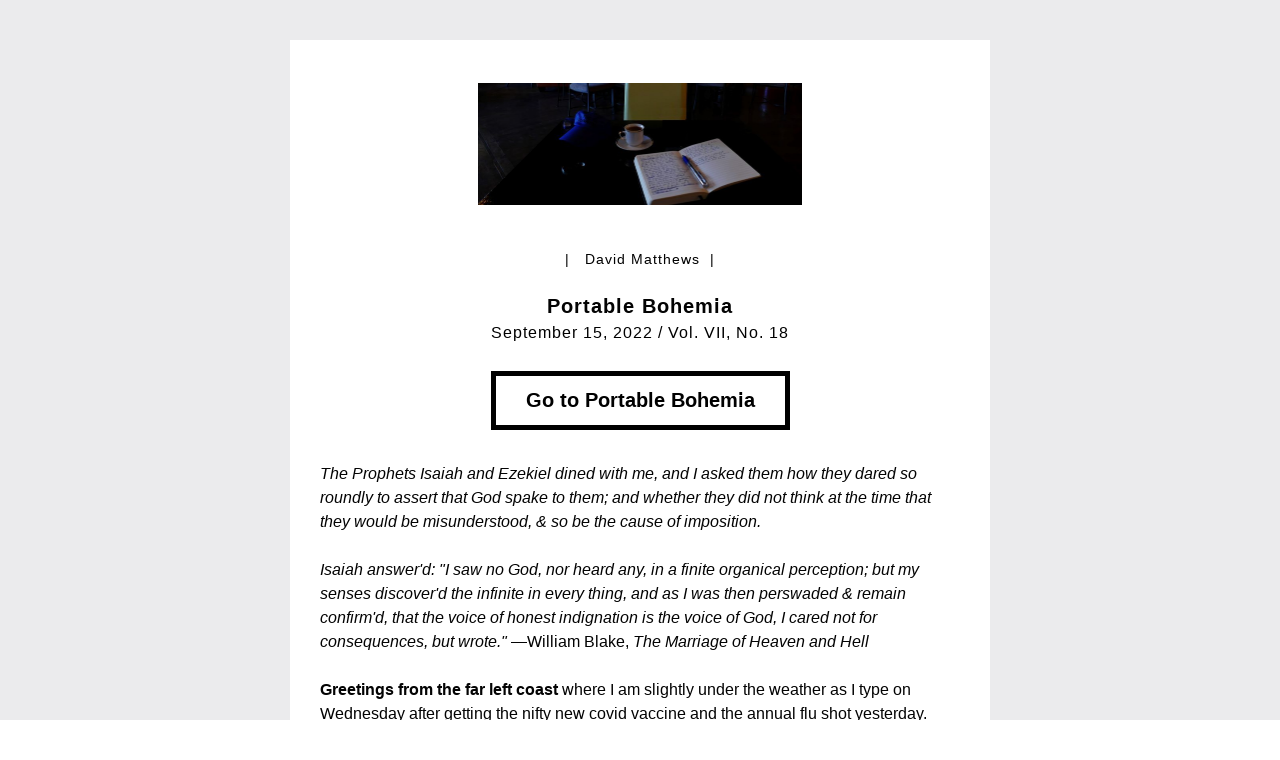

--- FILE ---
content_type: text/html;charset=utf-8
request_url: https://shoutout.wix.com/so/2fOCv8HFU?languageTag=en&cid=5b9b8abc-f930-4c9e-939e-652a662fef38
body_size: 19906
content:
<!DOCTYPE html>
<html lang="en">
  <head>
    <meta charset="utf-8" />
    <title>Portable Bohemia Newsletter Sept 1, 2022</title>
    <meta name="robots" content="noindex" />
    <meta name="viewport" content="width=device-width" />
    <meta http-equiv="X-UA-Compatible" content="IE=edge" />
        <!--facebook meta-tags block-->
<meta property="og:type" content="article" />
<meta property="og:url" content="https://shoutout.wix.com/so/2fOCv8HFU?languageTag=en" />
<meta ng-non-bindable property="og:title" content="| David Matthews | Portable Bohemia September 15, 2022 / Vol. VII, No. 18" />
<meta ng-non-bindable property="og:description" content="The Prophets Isaiah and Ezekiel dined with me, and I asked them how they dared so roundly to assert that God spake to them; and whether they did not think at the time that they would be misunderstood, &amp; so be the cause of imposition. Isaiah answer'd: &quot;I saw no God, nor heard any, in a finite organical perception; but my senses discover'd the infinite in every thing, and as I was then perswaded &amp; remain confirm'd, that the voice of honest indignation is the voice of God, I cared not for consequences, but wrote.&quot; &mdash;William Blake, The Marriage of Heaven and Hell Greetings from the far left coast where I am slightly under the weather as I type on Wednesday after getting the nifty new covid vaccine and the annual flu shot yesterday. Nothing serious, just a little achy. I wonder if the reaction is due to malfunction in the Bill Gates microchip the vaccine is used to implant so the Deep State can track us. What they might be tracking is a mystery. Perhaps how often I get up during the night to use the bathroom. Memo from the film desk. On Tuesday we lost one of a kind, Jean-Luc Godard (1930&ndash;2022), Last of the French nouvelle vague filmmakers who made their mark in the 1950s and 1960s, Fran&ccedil;ois Truffaut, Claude Chabrol, Jacques Rivette, Agn&egrave;s Varda, Eric Rohmer, among others. Emmanuel Macron said France has lost a national treasure because that is what a head of state says when a figure of Godard's stature steps on a rainbow. Was Godard a giant? Bergman was a giant. Fellini. Kurosawa. I shy away from ranking Godard with them. He was significant, an iconoclast, sui generis. He left his mark. His films can be interesting, sometimes even enjoyable. Some are good films to have watched. Near the end of Faces Places (2017) Agn&egrave;s Varda and collaborator JR are to meet up with Godard at his house. When they arrive, he refuses to come to the door. An annoyed Varda tells JR that her friend Godard is a rat. She still likes him, she says, but he's a rat. Trailers for a few favorites by Godard: &Agrave; bout de souffle (Breathless) (2019), wtih Jean-Paul Belmondo and Jean Seberg. Small-time thief steals a car, murders a motorcycle cop, and has an affair with an American student. It does not end well. Vivre sa vie (1962) with Anna Karina (Godard's first wife). A young woman in Paris takes up prostitution. It does not end well. La chinoise (1967) with Jean-Pierre L&eacute;aud and Anne Wiazemsky (Godard's second wife). A small group of French students study Mao and how to use terrorism to change the world. Weekend (1967). &quot;A surreal tale of a married couple going on a road trip to visit the wife's parents with the intention of killing them for the inheritance&quot; (IMBD). An epic traffic jam. People randomly machine gunning other people. Cars in flames. Historical figures from other centuries. Rock and roll guerrilla cannibals in the woods outside Paris. Violence and carnage are highly stylized, cartoon like, the impact cold, clinical cerebral. Roger Ebert called Weekend Godard's best film and his most inventive, almost pure movie. &quot;This is a radical, bitter view of society, and Godard is at pains to dismiss any optimistic liberal solutions.&quot; (Weekend, RogerEbert.com, April 11, 1969) Quoting Godard (all but the first from IMBD) All you need for a movie is a girl and a gun. Cinema begins with D.W. Griffith and ends with Abbas Kiarostami. Americans don't have critics. For me, there are only two, James Agee and Manny Farber. The rest are reviewers. Bresson [Robert Bresson] is to French cinema what Mozart [Wolfgang Amadeus Mozart] is to German music and Dostoyevsky [Fyodor Dostoevsky] is to Russian literature. All of us will always owe him [Orson Welles] everything. Godard mon amour (2017) chronicles Godard's turn to Mao and revolutionary dogma in the late 1960s. Set against the backdrop of student riots in Paris in 1968, the director must choose between politics and cinema. Along the way he falls in love with nineteen-year-old actrress Anne Wiazemsky during the making of La Chinoise.. Louis Garrel as Godard, Stacy Martin as Wiazemsky. Includes his role in shutting down the Cannes film festival in sympathy with the students. Reviewer Mark Kermode gave the film three stars (out of five). Godard dismissed the project as a &quot;stupid, stupid idea,&quot; which PR flacks instantly put to use to promote the film (Redoubtable review &ndash; the follies of Jean-Luc Godard exposed, The Guardian, May 13, 2018). Godard mon amour (orig. title Redoubtable) is not a great film, but I rather enjoyed it. more than Kermode's rating might lead one to think. At the end he gives the film its due: the &rsquo;68 uprisings are evoked with an unironic vigour that suggests that Hazanavicius has a higher purpose than mere snark. Behind the absurdity of Jean-Luc&rsquo;s babbling polemics there remains something of value&ndash;a palpable sense that significant cultural change is afoot. Redoubtable may be largely played for laughs, but there&rsquo;s a melancholy romance at its heart that hints at sincerity lurking amid the satire. Welcome news from Ukraine where Russian forces are conducting a special military regrouping, leaving behind weapons, equipment, uniforms, as the Ukrainian counteroffensive recaptures towns and swathes of territory in the east and south of the country. The tyrant Putin is reportedly undaunted. I am cautiously hopeful, wary of premature celebration. Max Boot attributes Ukrainian success to four factors: Western aid unity of Ukrainian people behind Zelensky's government ingenuity, skill, and fighting spirit of its armed forces corruption and stupidity of the Putin regime Putin, the Butcher of Bucha, has tried to break Ukraine&rsquo;s will to fight with barbaric attacks on civilians, but, just as with Hitler&rsquo;s bombing of London, his tactics have backfired by uniting his victims against him. If Ukrainians need any motive to keep fighting, it is supplied by the grisly atrocities that Russian forces commit wherever they go. (Max Boot, The four factors that explain Ukraine&rsquo;s extraordinary military success, Washington Post, September 12, 2022) Some conservative groups, including the Heritage Foundation, a big player, give lip service to support for Ukraine while calling for Congress to reject the president's request for additional funding. I agree with Mona Charen, herself pretty dang conservative: Saying &quot;we should support Ukraine&quot; but denying them the $ is cowardly and dishonest. I imagine Heritage would have said to Churchill, &quot;We support you in spirit, but as for weapons you're on your own.&quot; Related reading: Tom Nichols, Why the Russian Military Brutalizes Ukraine, The Atlantic, September 9, 2022 David L. Stern, Ukrainian hit squads target Russian occupiers and collaborators, Washington Post, September 8, 2022 New blog post: Special Master? September 12, 2022. Special master. Isn't that a poem by Allen Ginsberg? No, wait, the Ginsberg poem is &quot;Please Master.&quot; To the best of my knowledge Trump's request for a special master to review the trove of government documents seized by the FBI at the Mar-a-Lago palace has nothing to do with Ginsberg's poem about sex and domination. But, heck&hellip;read more&gt;&gt; Keep the faith. Stand with Ukraine. yr obdt svt Pictured below: Matthews bros (July 2022). I don't have any new photos and am not enthusiastic about digging through the archives. So let's recycle this one from good times with the family." />
<meta property="og:image" content="https://static.wixstatic.com/media/ee3b36_793bde972c31488fa009ff79e16ef8ba~mv2.jpg/v1/fit/w_700,h_2000,al_c,q_85/image.jpg" />
<meta property="og:image:url" content="https://static.wixstatic.com/media/ee3b36_793bde972c31488fa009ff79e16ef8ba~mv2.jpg/v1/fit/w_700,h_2000,al_c,q_85/image.jpg" />
<!--end of facebook meta-tags block-->
<!--twitter meta-tags block-->
<meta name="twitter:card" value="summary_large_image" />
<meta name="twitter:url" content="https://shoutout.wix.com/so/2fOCv8HFU?languageTag=en" />
<meta ng-non-bindable name="twitter:title" content="| David Matthews | Portable Bohemia September 15, 2022 / Vol. VII, No. 18" />
<meta ng-non-bindable name="twitter:description" content="The Prophets Isaiah and Ezekiel dined with me, and I asked them how they dared so roundly to assert that God spake to them; and whether they did not think at the time that they would be misunderstood, &amp; so be the cause of imposition. Isaiah answer'd: &quot;I saw no God, nor heard any, in a finite organical perception; but my senses discover'd the infinite in every thing, and as I was then perswaded &amp; remain confirm'd, that the voice of honest indignation is the voice of God, I cared not for consequences, but wrote.&quot; &mdash;William Blake, The Marriage of Heaven and Hell Greetings from the far left coast where I am slightly under the weather as I type on Wednesday after getting the nifty new covid vaccine and the annual flu shot yesterday. Nothing serious, just a little achy. I wonder if the reaction is due to malfunction in the Bill Gates microchip the vaccine is used to implant so the Deep State can track us. What they might be tracking is a mystery. Perhaps how often I get up during the night to use the bathroom. Memo from the film desk. On Tuesday we lost one of a kind, Jean-Luc Godard (1930&ndash;2022), Last of the French nouvelle vague filmmakers who made their mark in the 1950s and 1960s, Fran&ccedil;ois Truffaut, Claude Chabrol, Jacques Rivette, Agn&egrave;s Varda, Eric Rohmer, among others. Emmanuel Macron said France has lost a national treasure because that is what a head of state says when a figure of Godard's stature steps on a rainbow. Was Godard a giant? Bergman was a giant. Fellini. Kurosawa. I shy away from ranking Godard with them. He was significant, an iconoclast, sui generis. He left his mark. His films can be interesting, sometimes even enjoyable. Some are good films to have watched. Near the end of Faces Places (2017) Agn&egrave;s Varda and collaborator JR are to meet up with Godard at his house. When they arrive, he refuses to come to the door. An annoyed Varda tells JR that her friend Godard is a rat. She still likes him, she says, but he's a rat. Trailers for a few favorites by Godard: &Agrave; bout de souffle (Breathless) (2019), wtih Jean-Paul Belmondo and Jean Seberg. Small-time thief steals a car, murders a motorcycle cop, and has an affair with an American student. It does not end well. Vivre sa vie (1962) with Anna Karina (Godard's first wife). A young woman in Paris takes up prostitution. It does not end well. La chinoise (1967) with Jean-Pierre L&eacute;aud and Anne Wiazemsky (Godard's second wife). A small group of French students study Mao and how to use terrorism to change the world. Weekend (1967). &quot;A surreal tale of a married couple going on a road trip to visit the wife's parents with the intention of killing them for the inheritance&quot; (IMBD). An epic traffic jam. People randomly machine gunning other people. Cars in flames. Historical figures from other centuries. Rock and roll guerrilla cannibals in the woods outside Paris. Violence and carnage are highly stylized, cartoon like, the impact cold, clinical cerebral. Roger Ebert called Weekend Godard's best film and his most inventive, almost pure movie. &quot;This is a radical, bitter view of society, and Godard is at pains to dismiss any optimistic liberal solutions.&quot; (Weekend, RogerEbert.com, April 11, 1969) Quoting Godard (all but the first from IMBD) All you need for a movie is a girl and a gun. Cinema begins with D.W. Griffith and ends with Abbas Kiarostami. Americans don't have critics. For me, there are only two, James Agee and Manny Farber. The rest are reviewers. Bresson [Robert Bresson] is to French cinema what Mozart [Wolfgang Amadeus Mozart] is to German music and Dostoyevsky [Fyodor Dostoevsky] is to Russian literature. All of us will always owe him [Orson Welles] everything. Godard mon amour (2017) chronicles Godard's turn to Mao and revolutionary dogma in the late 1960s. Set against the backdrop of student riots in Paris in 1968, the director must choose between politics and cinema. Along the way he falls in love with nineteen-year-old actrress Anne Wiazemsky during the making of La Chinoise.. Louis Garrel as Godard, Stacy Martin as Wiazemsky. Includes his role in shutting down the Cannes film festival in sympathy with the students. Reviewer Mark Kermode gave the film three stars (out of five). Godard dismissed the project as a &quot;stupid, stupid idea,&quot; which PR flacks instantly put to use to promote the film (Redoubtable review &ndash; the follies of Jean-Luc Godard exposed, The Guardian, May 13, 2018). Godard mon amour (orig. title Redoubtable) is not a great film, but I rather enjoyed it. more than Kermode's rating might lead one to think. At the end he gives the film its due: the &rsquo;68 uprisings are evoked with an unironic vigour that suggests that Hazanavicius has a higher purpose than mere snark. Behind the absurdity of Jean-Luc&rsquo;s babbling polemics there remains something of value&ndash;a palpable sense that significant cultural change is afoot. Redoubtable may be largely played for laughs, but there&rsquo;s a melancholy romance at its heart that hints at sincerity lurking amid the satire. Welcome news from Ukraine where Russian forces are conducting a special military regrouping, leaving behind weapons, equipment, uniforms, as the Ukrainian counteroffensive recaptures towns and swathes of territory in the east and south of the country. The tyrant Putin is reportedly undaunted. I am cautiously hopeful, wary of premature celebration. Max Boot attributes Ukrainian success to four factors: Western aid unity of Ukrainian people behind Zelensky's government ingenuity, skill, and fighting spirit of its armed forces corruption and stupidity of the Putin regime Putin, the Butcher of Bucha, has tried to break Ukraine&rsquo;s will to fight with barbaric attacks on civilians, but, just as with Hitler&rsquo;s bombing of London, his tactics have backfired by uniting his victims against him. If Ukrainians need any motive to keep fighting, it is supplied by the grisly atrocities that Russian forces commit wherever they go. (Max Boot, The four factors that explain Ukraine&rsquo;s extraordinary military success, Washington Post, September 12, 2022) Some conservative groups, including the Heritage Foundation, a big player, give lip service to support for Ukraine while calling for Congress to reject the president's request for additional funding. I agree with Mona Charen, herself pretty dang conservative: Saying &quot;we should support Ukraine&quot; but denying them the $ is cowardly and dishonest. I imagine Heritage would have said to Churchill, &quot;We support you in spirit, but as for weapons you're on your own.&quot; Related reading: Tom Nichols, Why the Russian Military Brutalizes Ukraine, The Atlantic, September 9, 2022 David L. Stern, Ukrainian hit squads target Russian occupiers and collaborators, Washington Post, September 8, 2022 New blog post: Special Master? September 12, 2022. Special master. Isn't that a poem by Allen Ginsberg? No, wait, the Ginsberg poem is &quot;Please Master.&quot; To the best of my knowledge Trump's request for a special master to review the trove of government documents seized by the FBI at the Mar-a-Lago palace has nothing to do with Ginsberg's poem about sex and domination. But, heck&hellip;read more&gt;&gt; Keep the faith. Stand with Ukraine. yr obdt svt Pictured below: Matthews bros (July 2022). I don't have any new photos and am not enthusiastic about digging through the archives. So let's recycle this one from good times with the family." />
<meta name="twitter:image" content="https://static.wixstatic.com/media/ee3b36_793bde972c31488fa009ff79e16ef8ba~mv2.jpg/v1/fit/w_700,h_2000,al_c,q_85/image.jpg" />
<!--end of twitter meta-tags block-->
    <link href="https://static.parastorage.com/services/third-party/fonts/Helvetica/fontFace.css" rel="stylesheet" crossorigin="anonymous" referrerpolicy="no-referrer" />
    <link href="https://static.parastorage.com/unpkg/@wix/wix-fonts@1.11.0/madefor.min.css" rel="stylesheet" crossorigin="anonymous" referrerpolicy="no-referrer" />
    <link href="//static.parastorage.com/services/wix-emails-viewer/1.1540.0/app.min.css" rel="stylesheet" crossorigin="anonymous" referrerpolicy="no-referrer" />
    <script>
      var __CONFIG__ = {
        experiments: {"specs.so.lp.ListStyleInside":"true","specs.so.lp.SSM":"true","specs.so.public.FixButtonTabSelection":"true","specs.so.public.makeVideoPlayerAccessible":"true"},
        userId: 'ee3b361a-3870-4701-b829-e3dbdb25a3c7',
        clientId: '',
        messageId: 'c8571a8d-1517-489a-b2d7-ab49bad80e2f',
        metaSiteId: 'db44eb3c-f079-4a8a-aaf2-e51e5bfdc560',
        userPackage: {"features":{"RemoveWixBranding":false},"isTopTierPackage":false},
        siteUrl: 'https://davidmatthewspoet.wixsite.com/portablebohemia',
        verticalConfigShowAscendAd: true,
        locale: 'en',
        environment: '' || 'production',
        customFonts: null,
      };
    </script>
    <script src="https://static.parastorage.com/unpkg/@sentry/browser@5.30.0/build/bundle.min.js" crossorigin="anonymous" referrerpolicy="no-referrer"></script>
    <script src="//static.parastorage.com/services/wix-emails-viewer/1.1540.0/app-sentry.bundle.min.js" crossorigin="anonymous" referrerpolicy="no-referrer"></script>
    <script src="https://static.parastorage.com/unpkg/react@16.14.0/umd/react.production.min.js" crossorigin="anonymous" referrerpolicy="no-referrer"></script>
    <script src="https://static.parastorage.com/unpkg/react-dom@16.14.0/umd/react-dom.production.min.js" crossorigin="anonymous" referrerpolicy="no-referrer"></script>
    <script src="https://static.parastorage.com/unpkg/lodash@4.17.4/lodash.min.js" crossorigin="anonymous" referrerpolicy="no-referrer"></script>
    <script src="https://static.parastorage.com/unpkg/@wix/video-gallery-sdk@1.0.536/dist/statics/video-gallery-sdk.bundle.min.js" crossorigin="anonymous" referrerpolicy="no-referrer"></script>
    <script src="https://static.parastorage.com/unpkg/@wix/wixmg-player@2.0.233/dist/statics/wixmg-player.bundle.min.js" crossorigin="anonymous" referrerpolicy="no-referrer"></script>
  </head>
  <body>
    <div id="root"></div>
    <script>
      var __CAMPAIGN__ = {"messageId":"c8571a8d-1517-489a-b2d7-ab49bad80e2f","instanceId":"154e2e8f-00a7-4ae9-ae65-2922d2899db3","data":{"subject":"Portable Bohemia Newsletter Sept 1, 2022","preheader":"","image":"https:\/\/static.wixstatic.com\/media\/ee3b36_793bde972c31488fa009ff79e16ef8ba~mv2.jpg","composerData":"{\"skin\":{\"name\":\"minimal-2\"},\"background\":{},\"templateId\":\"4a08f826-216e-46df-a34f-d6374aec3fc2\",\"styles\":{\"css\":{\"so-global-p1\":{\"color\":\"#030303\",\"fontFamily\":\"helvetica,sans-serif\",\"lineHeight\":\"1.5\",\"fontSize\":\"16px\",\"fontWeight\":\"\"},\"so-global-region-text-mix\":{\"marginTop\":\"\",\"marginLeft\":\"\",\"paddingRight\":\"\",\"paddingTop\":\"\",\"marginBottom\":\"\",\"paddingBottom\":\"\",\"marginRight\":\"\",\"paddingLeft\":\"\"},\"so-global-error\":{\"color\":\"#d6453d\",\"fontFamily\":\"\",\"lineHeight\":\"\",\"fontSize\":\"\",\"fontWeight\":\"\"},\"so-global-region\":{\"marginTop\":\"\",\"marginLeft\":\"\",\"paddingRight\":\"30px\",\"borderWidth\":\"0px\",\"paddingTop\":\"16px\",\"paddingBottom\":\"16px\",\"marginRight\":\"\",\"paddingLeft\":\"30px\",\"borderColor\":\"transparent\"},\"so-global-region-text\":{},\"so-global-footer-text\":{\"color\":\"#030303\",\"fontFamily\":\"helvetica,sans-serif\",\"lineHeight\":\"1.5\",\"fontSize\":\"12px\",\"fontWeight\":\"\"},\"so-global-image-mix\":{\"boxShadow\":\"\",\"borderWidth\":0,\"borderRadius\":0,\"borderStyle\":\"\",\"borderColor\":\"\"},\"so-global-h1\":{\"color\":\"#030303\",\"fontFamily\":\"helvetica,sans-serif\",\"lineHeight\":\"1.5\",\"fontSize\":\"46px\",\"fontWeight\":\"bold\"},\"so-global-text\":{\"textAlign\":\"center\"},\"so-global-region-mix-left\":{\"paddingRight\":\"18px\"},\"so-global-title\":{\"textTransform\":\"none\",\"fontStyle\":\"\",\"color\":\"#030303\",\"textAlign\":\"center\",\"fontFamily\":\"\\\"fjalla one\\\",sans-serif\",\"letterSpacing\":\"1px\",\"lineHeight\":\"1.3\",\"fontSize\":\"46px\"},\"so-global-background-image\":{\"opacity\":1,\"backgroundSize\":\"\",\"backgroundPosition\":\"center top\"},\"so-global-text-mix\":{\"textAlign\":\"\"},\"so-global-divider2\":{\"fill\":\"#000000\",\"stroke\":\"#000000\",\"strokeWidth\":0},\"so-global-region-title\":{\"paddingTop\":\"\",\"paddingLeft\":\"\",\"paddingRight\":\"\",\"paddingBottom\":\"10px\"},\"so-global-region-mix-separator\":{\"marginBottom\":\"30px\"},\"so-global-divider\":{\"fill\":\"#000000\",\"stroke\":\"#000000\",\"strokeWidth\":0},\"so-global-body\":{\"backgroundColor\":\"rgba(255,255,255,1)\",\"marginTop\":\"\",\"marginLeft\":\"\",\"boxShadow\":\"\",\"paddingRight\":\"\",\"borderWidth\":0,\"borderRadius\":0,\"paddingTop\":\"15px\",\"marginBottom\":\"\",\"borderStyle\":\"\",\"paddingBottom\":\"40px\",\"marginRight\":\"\",\"opacity\":1,\"paddingLeft\":\"\",\"borderColor\":\"\"},\"so-global-footer-icon\":{\"fill\":\"#030303\"},\"so-global-region-footer\":{},\"so-global-region-image\":{},\"so-global-text a\":{\"color\":\"#109FFF\",\"textDecoration\":\"none\"},\"so-global-h3\":{\"color\":\"#030303\",\"fontFamily\":\"helvetica,sans-serif\",\"lineHeight\":\"1.5\",\"fontSize\":\"20px\",\"fontWeight\":\"bold\"},\"so-global-a1\":{\"textDecoration\":\"underline\",\"color\":\"#030303\",\"fontFamily\":\"helvetica,sans-serif\",\"lineHeight\":\"1.5\",\"fontSize\":\"14px\",\"fontWeight\":\"\"},\"so-global-region-logo-strip\":{},\"so-global-b2\":{\"backgroundColor\":\"rgba(3,3,3,1)\",\"borderWidth\":0,\"borderRadius\":0,\"color\":\"#ffffff\",\"fontFamily\":\"helvetica,sans-serif\",\"minWidth\":\"\",\"borderStyle\":\"\",\"fontSize\":\"14px\",\"fontWeight\":\"\",\"maxWidth\":\"\",\"borderColor\":\"\"},\"so-global-b1\":{\"backgroundColor\":\"rgba(255,255,255,1)\",\"paddingRight\":\"30px\",\"borderWidth\":\"5px\",\"borderRadius\":0,\"color\":\"#030303\",\"paddingTop\":\"12px\",\"fontFamily\":\"helvetica,sans-serif\",\"minWidth\":\"160px\",\"borderStyle\":\"solid\",\"paddingBottom\":\"12px\",\"fontSize\":\"20px\",\"fontWeight\":\"bold\",\"maxWidth\":\"300px\",\"paddingLeft\":\"30px\",\"borderColor\":\"#030303\"},\"so-global-region-button\":{},\"so-global-region-mix\":{},\"so-global-region-logo\":{\"marginTop\":\"16px\",\"paddingRight\":\"0px\",\"paddingTop\":\"12px\",\"paddingBottom\":\"28px\",\"paddingLeft\":\"0px\"},\"so-global-image\":{\"boxShadow\":\"\",\"borderWidth\":0,\"borderRadius\":0,\"borderStyle\":\"\",\"borderColor\":\"\"},\"so-global-p2\":{\"color\":\"#030303\",\"fontFamily\":\"helvetica,sans-serif\",\"lineHeight\":\"1.5\",\"fontSize\":\"14px\",\"fontWeight\":\"\"},\"so-global-region-music\":{},\"so-global-region-divider--decorator\":{\"marginTop\":\"\",\"paddingRight\":\"\",\"paddingTop\":\"0px\",\"marginBottom\":\"\",\"paddingBottom\":\"0px\",\"paddingLeft\":\"\"},\"so-global-footer-separator\":{\"borderColor\":\"#cdcdcd\"},\"so-global-region-divider--normal\":{\"marginTop\":\"\",\"paddingRight\":\"\",\"paddingTop\":\"0px\",\"marginBottom\":\"\",\"paddingBottom\":\"0px\",\"paddingLeft\":\"\"},\"so-global-region-mix-right\":{\"paddingLeft\":\"18px\"},\"so-global-background-color\":{\"backgroundColor\":\"rgba(235,235,237,1)\"},\"so-global-h2\":{\"color\":\"#030303\",\"fontFamily\":\"helvetica,sans-serif\",\"lineHeight\":\"1.5\",\"fontSize\":\"30px\",\"fontWeight\":\"bold\"},\"so-global-rsvp-response\":{\"backgroundColor\":\"rgba(244,244,244,1)\",\"paddingRight\":\"\",\"paddingTop\":\"\",\"paddingBottom\":\"\",\"paddingLeft\":\"\"},\"so-global-html-background-image\":{\"backgroundRepeat\":\"repeat\"},\"so-global-b1-mix\":{\"backgroundColor\":\"rgba(255,255,255,1)\",\"paddingRight\":\"30px\",\"borderWidth\":\"5px\",\"borderRadius\":0,\"color\":\"#030303\",\"paddingTop\":\"12px\",\"fontFamily\":\"helvetica,sans-serif\",\"minWidth\":\"160px\",\"borderStyle\":\"solid\",\"paddingBottom\":\"12px\",\"fontSize\":\"20px\",\"fontWeight\":\"bold\",\"maxWidth\":\"280px\",\"paddingLeft\":\"30px\",\"borderColor\":\"#030303\"},\"so-global-text-mix a\":{\"color\":\"#109FFF\",\"textDecoration\":\"none\"}},\"settings\":{\"image\":{\"url\":\"\/\/static.wixstatic.com\/media\/a306cb_25981585b76a441e8b214824840acb6c.jpg\"},\"defaultMusicPlayerTheme\":\"light\",\"defaultDecoratorName\":\"divider10\",\"defaultDividerName\":\"divider1\",\"colors\":[\"#ffffff\",\"#ebebed\",\"#cdcdcd\",\"#030303\",\"#2fceb0\"],\"logo\":{\"backgroundColor\":\"#ffffff\",\"image\":{\"url\":\"a306cb_cfd657b56a7f472b8cff1b0e2c0373a3~mv2.png\"},\"imageSize\":\"medium\",\"textAlign\":\"center\",\"backgroundSize\":\"strip\",\"opacity\":100},\"backgrounds\":[],\"defaultBackground\":\"\",\"defaultBoxShadow\":\"\"}},\"regions\":[{\"type\":\"logo\",\"regionId\":\"f7398c74-73ad-4275-4f6e-e623e1db8841\",\"data\":{\"url\":\"https:\/\/\/\/static.wixstatic.com\/media\/ee3b36_b57aad0a80ae467bab1d029094f54134~mv2.jpg\",\"relativeUri\":\"ee3b36_b57aad0a80ae467bab1d029094f54134~mv2.jpg\",\"imageLink\":\"\",\"filename\":\"robins_roast_journal_12-6-201_9_S_cpy_1.\",\"styles\":{\"backgroundColorEnabled\":false,\"imageSize\":\"large\"},\"logoType\":\"custom\"},\"fixed\":true,\"trackedLinkToRegion\":\"https:\/\/davidmatthewspoet.wixsite.com\/so\/2fOCv8HFU\/c?w=L5wNfsrhzgIfHPekktgvsNixrQSbd623fEACJ39vlnQ.[base64]\"},{\"type\":\"text\",\"regionId\":\"acc3c23f-bb9d-44b9-879a-6464bc2753cc\",\"data\":{\"html\":\"\<p class=\\\"so-global-p2\\\"\>|   David Matthews  |\<\/p\>\<p class=\\\"so-global-p2\\\"\> \<\/p\>\<p class=\\\"so-global-h3\\\"\>Portable Bohemia\<\/p\>\<p class=\\\"so-global-p1\\\"\>\<span style=\\\"color:rgb( 0 , 0 , 0 )\\\"\>September 15, 2022 \/ Vol. VII, No. 18\<\/span\>\<\/p\>\",\"fonts\":[]},\"fixed\":true,\"trackedLinkToRegion\":\"https:\/\/davidmatthewspoet.wixsite.com\/so\/2fOCv8HFU\/c?w=JrUgrEoLibABscF7Gs3IeH3YS53wCAGxQ44hWPxWMLk.[base64]\"},{\"type\":\"button\",\"regionId\":\"92bbee53-2f8a-4717-b83d-6f8835cb8d08\",\"data\":{\"url\":\"https:\/\/davidmatthewspoet.wixsite.com\/so\/2fOCv8HFU\/c?w=tfkid52RYhGZsvKJE7pr66-plf06ECajtD8p3KnZj4Y.eyJ1IjoiaHR0cHM6Ly93d3cucG9ydGFibGVib2hlbWlhLmNvbS8iLCJyIjoiOTJiYmVlNTMtMmY4YS00NzE3LWI4M2QtNmY4ODM1Y2I4ZDA4IiwibSI6Im1haWxfbHAiLCJjIjoiNWI5YjhhYmMtZjkzMC00YzllLTkzOWUtNjUyYTY2MmZlZjM4In0\",\"filename\":\"\",\"label\":\"Go to Portable Bohemia\",\"linkType\":\"web\",\"styles\":{\"main\":{\"color\":\"#000000\",\"borderColor\":\"#000000\"},\"region\":{}}},\"fixed\":false,\"trackedLinkToRegion\":\"https:\/\/davidmatthewspoet.wixsite.com\/so\/2fOCv8HFU\/c?w=nCV_y01JdPscNUTGeEBS34mAG6jq5LWIr3jk21uM11s.[base64]\"},{\"type\":\"text\",\"regionId\":\"0c20bf60-4308-4235-96e6-29f21768328b\",\"data\":{\"html\":\"\<p style=\\\"text-align:left\\\"\>\<span style=\\\"font-style:italic\\\"\>The Prophets Isaiah and Ezekiel dined with me, and I asked them how they dared so roundly to assert that God spake to them; and whether they did not think at the time that they would be misunderstood, &amp; so be the cause of imposition.\<\/span\>\<\/p\>\<p style=\\\"text-align:left\\\"\> \<\/p\>\<p style=\\\"text-align:left\\\"\>\<span style=\\\"font-style:italic\\\"\>Isaiah answer&#39;d: &#34;I saw no God, nor heard any, in a finite organical perception; but my senses discover&#39;d the infinite in every thing, and as I was then perswaded &amp; remain confirm&#39;d, that the voice of honest indignation is the voice of God, I cared not for consequences, but wrote.&#34; \<\/span\>—William Blake, \<span style=\\\"font-style:italic\\\"\>The Marriage of Heaven and Hell\<\/span\>\<\/p\>\<p style=\\\"text-align:left\\\"\>  \<\/p\>\<p style=\\\"text-align:left\\\"\>\<span style=\\\"font-weight:bold\\\"\>Greetings from the far left coast\<\/span\> where I am slightly under the weather as I type on Wednesday after getting the nifty new covid vaccine and the annual flu shot yesterday. Nothing serious, just a little achy. I wonder if the reaction is due to malfunction in the Bill Gates microchip the vaccine is used to implant so the Deep State can track us. What they might be tracking is a mystery. Perhaps how often I get up during the night to use the bathroom. \<\/p\>\<p style=\\\"text-align:left\\\"\> \<\/p\>\<p style=\\\"text-align:left\\\"\>\<span style=\\\"font-weight:bold\\\"\>Memo from the film desk.\<\/span\> On Tuesday we lost one of a kind, Jean-Luc Godard (1930–2022), Last of the French \<span style=\\\"font-style:italic\\\"\>nouvelle vague\<\/span\> filmmakers who made their mark in the 1950s and 1960s, François Truffaut, Claude Chabrol, Jacques Rivette, Agnès Varda, Eric Rohmer, among others. Emmanuel Macron said France has lost a national treasure because that is what a head of state says when a figure of Godard&#39;s stature steps on a rainbow.\<\/p\>\<p style=\\\"text-align:left\\\"\> \<\/p\>\<p style=\\\"text-align:left\\\"\>Was Godard a giant? Bergman was a giant. Fellini. Kurosawa. I shy away from ranking Godard with them. He was significant, an iconoclast, sui generis. He left his mark. His films can be interesting, sometimes even enjoyable. Some are good films to have watched.\<\/p\>\<p style=\\\"text-align:left\\\"\> \<\/p\>\<p style=\\\"text-align:left\\\"\>Near the end of \<a target=\\\"_blank\\\" href=\\\"https:\/\/davidmatthewspoet.wixsite.com\/so\/2fOCv8HFU\/c?w=M0GgJEIAT7inGNfCYdfS6QyAp09abRMmpkOnBCJEAQ8.[base64]\\\" rel=\\\"noopener noreferrer\\\"\>\<span style=\\\"color:#1f1fdc\\\"\>\<span style=\\\"font-style:italic\\\"\>Faces Places\<\/span\>\<\/span\>\<\/a\> (2017) Agnès Varda and collaborator JR are to meet up with Godard at his house. When they arrive, he refuses to come to the door. An annoyed Varda tells JR that her friend Godard is a rat. She still likes him, she says, but he&#39;s a rat.\<\/p\>\<p style=\\\"text-align:left\\\"\> \<\/p\>\<p style=\\\"text-align:left\\\"\>Trailers for a few favorites by Godard:\<\/p\>\<ul\>\<li style=\\\"text-align:left\\\"\>\<p style=\\\"text-align:left\\\"\>\<a target=\\\"_blank\\\" href=\\\"https:\/\/davidmatthewspoet.wixsite.com\/so\/2fOCv8HFU\/c?w=Un5Ju2OZwn1jKQRAnR2obnRLP95conWWD5vvWxmnJEo.[base64]\\\" rel=\\\"noopener noreferrer\\\"\>\<span style=\\\"color:#1f1fdc\\\"\>\<span style=\\\"font-style:italic\\\"\>À bout de souffle\<\/span\>\<\/span\>\<\/a\> (\<span style=\\\"font-style:italic\\\"\>Breathless\<\/span\>) (2019), wtih Jean-Paul Belmondo and Jean Seberg. Small-time thief steals a car, murders a motorcycle cop, and has an affair with an American student. It does not end well.\<\/p\>\<\/li\>\<li style=\\\"text-align:left\\\"\>\<p style=\\\"text-align:left\\\"\>\<a target=\\\"_blank\\\" href=\\\"https:\/\/davidmatthewspoet.wixsite.com\/so\/2fOCv8HFU\/c?w=NldGN_a5rrwvZi7dPKSOr60vmUUzqldC83hHFXREoak.[base64]\\\" rel=\\\"noopener noreferrer\\\"\>\<span style=\\\"color:#1f1fdc\\\"\>\<span style=\\\"font-style:italic\\\"\>Vivre sa vie\<\/span\>\<\/span\>\<\/a\> (1962) with Anna Karina (Godard&#39;s first wife). A young woman in Paris takes up prostitution. It does not end well.\<\/p\>\<\/li\>\<li style=\\\"text-align:left\\\"\>\<p style=\\\"text-align:left\\\"\>\<a target=\\\"_blank\\\" href=\\\"https:\/\/davidmatthewspoet.wixsite.com\/so\/2fOCv8HFU\/c?w=BLmPJgZ0HfzKKZ0QUJnlcw6zTD9_dXtK61ghMj2AZrg.[base64]\\\" rel=\\\"noopener noreferrer\\\"\>\<span style=\\\"color:#1f1fdc\\\"\>\<span style=\\\"font-style:italic\\\"\>La chinoise\<\/span\>\<\/span\>\<\/a\> (1967) with Jean-Pierre Léaud and Anne Wiazemsky (Godard&#39;s second wife). A small group of French students study Mao and how to use terrorism to change the world.\<\/p\>\<\/li\>\<li style=\\\"text-align:left\\\"\>\<p style=\\\"text-align:left\\\"\>\<a target=\\\"_blank\\\" href=\\\"https:\/\/davidmatthewspoet.wixsite.com\/so\/2fOCv8HFU\/c?w=ANHBKKTLgc30Kz5NQD72mFXVHwrYbpl96vwF4dQdho0.[base64]\\\" rel=\\\"noopener noreferrer\\\"\>\<span style=\\\"color:#1f1fdc\\\"\>\<span style=\\\"font-style:italic\\\"\>Weekend\<\/span\>\<\/span\>\<\/a\> (1967). &#34;A surreal tale of a married couple going on a road trip to visit the wife&#39;s parents with the intention of killing them for the inheritance&#34; (\<a target=\\\"_blank\\\" href=\\\"https:\/\/davidmatthewspoet.wixsite.com\/so\/2fOCv8HFU\/c?w=vYqBy3CQ0NTeEMru5w2uoorX3WNGTf8oQP_GueVUEHc.[base64]\\\" rel=\\\"noopener noreferrer\\\"\>\<span style=\\\"color:#1f1fdc\\\"\>\<span style=\\\"font-style:italic\\\"\>IMBD\<\/span\>\<\/span\>\<\/a\>). An epic traffic jam. People randomly machine gunning other people. Cars in flames. Historical figures from other centuries. Rock and roll guerrilla cannibals in the woods outside Paris. Violence and carnage are highly stylized, cartoon like, the impact cold, clinical cerebral. Roger Ebert called \<span style=\\\"font-style:italic\\\"\>Weekend\<\/span\> Godard&#39;s best film and his most inventive, almost pure movie. &#34;This is a radical, bitter view of society, and Godard is at pains to dismiss any optimistic liberal solutions.&#34; (\<a target=\\\"_blank\\\" href=\\\"https:\/\/davidmatthewspoet.wixsite.com\/so\/2fOCv8HFU\/c?w=k-W3ae9V5r_2xed_SSqzsEov7n5eyyT_l4nSG6ou9_4.[base64]\\\" rel=\\\"noopener noreferrer\\\"\>\<span style=\\\"color:#1f1fdc\\\"\>\<span style=\\\"font-style:italic\\\"\>Weekend\<\/span\>\<\/span\>\<\/a\>, \<span style=\\\"font-style:italic\\\"\>RogerEbert.com\<\/span\>, April 11, 1969)\<\/p\>\<\/li\>\<\/ul\>\<p style=\\\"text-align:left\\\"\> \<\/p\>\<p style=\\\"text-align:left\\\"\>Quoting Godard (all but the first from IMBD)\<\/p\>\<ul\>\<li style=\\\"text-align:left\\\"\>\<p style=\\\"text-align:left\\\"\>All you need for a movie is a girl and a gun.\<\/p\>\<\/li\>\<li style=\\\"text-align:left\\\"\>\<p style=\\\"text-align:left\\\"\>Cinema begins with D.W. Griffith and ends with Abbas Kiarostami.\<\/p\>\<\/li\>\<li style=\\\"text-align:left\\\"\>\<p style=\\\"text-align:left\\\"\>Americans don&#39;t have critics. For me, there are only two, James Agee and Manny Farber. The rest are reviewers.\<\/p\>\<\/li\>\<li style=\\\"text-align:left\\\"\>\<p style=\\\"text-align:left\\\"\>Bresson [Robert Bresson] is to French cinema what Mozart [Wolfgang Amadeus Mozart] is to German music and Dostoyevsky [Fyodor Dostoevsky] is to Russian literature.\<\/p\>\<\/li\>\<li style=\\\"text-align:left\\\"\>\<p style=\\\"text-align:left\\\"\>All of us will always owe him [Orson Welles] everything.\<\/p\>\<\/li\>\<\/ul\>\<p style=\\\"text-align:left\\\"\> \<\/p\>\<p style=\\\"text-align:left\\\"\>\<a target=\\\"_blank\\\" href=\\\"https:\/\/davidmatthewspoet.wixsite.com\/so\/2fOCv8HFU\/c?w=cp192QXcR7Ne2vQ5NyerHhZSUQAs5ehiQKedN8ubs80.eyJ1IjoiaHR0cHM6Ly93d3cuaW1kYi5jb20vdGl0bGUvdHQ1Njg3MzM0LyIsInIiOiIwYzIwYmY2MC00MzA4LTQyMzUtOTZlNi0yOWYyMTc2ODMyOGIiLCJtIjoibWFpbF9scCIsImMiOiI1YjliOGFiYy1mOTMwLTRjOWUtOTM5ZS02NTJhNjYyZmVmMzgifQ\\\" rel=\\\"noopener noreferrer\\\"\>\<span style=\\\"color:#1f1fdc\\\"\>\<span style=\\\"font-style:italic\\\"\>Godard mon amour\<\/span\>\<\/span\>\<\/a\> (2017) chronicles Godard&#39;s turn to Mao and revolutionary dogma in the late 1960s. Set against the backdrop of student riots in Paris in 1968, the director must choose between politics and cinema. Along the way he falls in love with nineteen-year-old actrress Anne Wiazemsky during the making of \<span style=\\\"font-style:italic\\\"\>La Chinoise\<\/span\>.. Louis Garrel as Godard, Stacy Martin as Wiazemsky. Includes his role in shutting down the Cannes film festival in sympathy with the students.\<\/p\>\<p style=\\\"text-align:left\\\"\> \<\/p\>\<p style=\\\"text-align:left\\\"\>Reviewer Mark Kermode gave the film three stars (out of five). Godard dismissed the project as a &#34;stupid, stupid idea,&#34; which PR flacks instantly put to use to promote the film (\<a target=\\\"_blank\\\" href=\\\"https:\/\/davidmatthewspoet.wixsite.com\/so\/2fOCv8HFU\/c?w=Ii0eTi9aFqtdmGDq2otAVJgAjv5Pi0TRgPzdF54K6FM.[base64]\\\" rel=\\\"noopener noreferrer\\\"\>\<span style=\\\"color:#1f1fdc\\\"\>\<span style=\\\"font-style:italic\\\"\>Redoubtable review – the follies of Jean-Luc Godard exposed\<\/span\>\<\/span\>\<\/a\>, \<span style=\\\"font-style:italic\\\"\>The Guardian\<\/span\>, May 13, 2018). \<span style=\\\"font-style:italic\\\"\>Godard mon amour\<\/span\> (orig. title \<span style=\\\"font-style:italic\\\"\>Redoubtable\<\/span\>) is not a great film, but I rather enjoyed it. more than Kermode&#39;s rating might lead one to think. At the end he gives the film its due:\<\/p\>\<p style=\\\"text-align:left\\\"\> \<\/p\>\<p style=\\\"text-align:left;margin-left:40px\\\"\>\<span style=\\\"font-style:italic\\\"\>the ’68 uprisings are evoked with an unironic vigour that suggests that Hazanavicius has a higher purpose than mere snark. Behind the absurdity of Jean-Luc’s babbling polemics there remains something of value–a palpable sense that significant cultural change is afoot. Redoubtable may be largely played for laughs, but there’s a melancholy romance at its heart that hints at sincerity lurking amid the satire.\<\/span\>\<\/p\>\<p style=\\\"text-align:left\\\"\> \<\/p\>\<p style=\\\"text-align:left\\\"\>\<span style=\\\"font-weight:bold\\\"\>Welcome news from Ukraine\<\/span\> where Russian forces are conducting a special military regrouping, leaving behind weapons, equipment, uniforms, as the Ukrainian counteroffensive recaptures towns and swathes of territory in the east and south of the country. The tyrant Putin is reportedly undaunted. I am cautiously hopeful, wary of premature celebration.\<\/p\>\<p style=\\\"text-align:left\\\"\> \<\/p\>\<p style=\\\"text-align:left\\\"\>Max Boot attributes Ukrainian success to four factors:\<\/p\>\<ul\>\<li style=\\\"text-align:left\\\"\>\<p style=\\\"text-align:left\\\"\>Western aid\<\/p\>\<\/li\>\<li style=\\\"text-align:left\\\"\>\<p style=\\\"text-align:left\\\"\>unity of Ukrainian people behind Zelensky&#39;s government\<\/p\>\<\/li\>\<li style=\\\"text-align:left\\\"\>\<p style=\\\"text-align:left\\\"\>ingenuity, skill, and fighting spirit of its armed forces\<\/p\>\<\/li\>\<li style=\\\"text-align:left\\\"\>\<p style=\\\"text-align:left\\\"\>corruption and stupidity of the Putin regime\<\/p\>\<\/li\>\<\/ul\>\<p style=\\\"text-align:left\\\"\> \<\/p\>\<p style=\\\"text-align:left;margin-left:40px\\\"\>\<span style=\\\"font-style:italic\\\"\>Putin, the Butcher of Bucha, has tried to break Ukraine’s will to fight with barbaric attacks on civilians, but, just as with Hitler’s bombing of London, his tactics have backfired by uniting his victims against him. If Ukrainians need any motive to keep fighting, it is supplied by the grisly atrocities that Russian forces commit wherever they go.\<\/span\> (Max Boot, \<a target=\\\"_blank\\\" href=\\\"https:\/\/davidmatthewspoet.wixsite.com\/so\/2fOCv8HFU\/c?w=0x6PUw9B-EjqFlmG47IWIERgGn-Fw9Qj3hsR8JK8iwI.[base64]\\\" rel=\\\"noopener noreferrer\\\"\>\<span style=\\\"color:#1f1fdc\\\"\>\<span style=\\\"font-style:italic\\\"\>The four factors that explain Ukraine’s extraordinary military success\<\/span\>\<\/span\>\<\/a\>, \<span style=\\\"font-style:italic\\\"\>Washington Post\<\/span\>, September 12, 2022)\<\/p\>\<p style=\\\"text-align:left\\\"\> \<\/p\>\<p style=\\\"text-align:left\\\"\>Some conservative groups, including the Heritage Foundation, a big player, give lip service to support for Ukraine while calling for Congress to reject the president&#39;s request for additional funding. I agree with \<a target=\\\"_blank\\\" href=\\\"https:\/\/davidmatthewspoet.wixsite.com\/so\/2fOCv8HFU\/c?w=hHg2Ehq4YftFZ9ZrZORQczQA46viBks0MjFzILLamVA.[base64]\\\" rel=\\\"noopener noreferrer\\\"\>\<span style=\\\"color:#1f1fdc\\\"\>\<span style=\\\"font-style:italic\\\"\>Mona Charen\<\/span\>\<\/span\>\<\/a\>, herself pretty dang conservative:\<\/p\>\<p style=\\\"text-align:left\\\"\> \<\/p\>\<p style=\\\"text-align:left;margin-left:40px\\\"\>\<span style=\\\"font-style:italic\\\"\>Saying &#34;we should support Ukraine&#34; but denying them the $ is cowardly and dishonest. I imagine Heritage would have said to Churchill, &#34;We support you in spirit, but as for weapons you&#39;re on your own.&#34;\<\/span\>\<\/p\>\<p style=\\\"text-align:left\\\"\> \<\/p\>\<p style=\\\"text-align:left\\\"\>\<span style=\\\"font-style:italic\\\"\>Related reading\<\/span\>:\<\/p\>\<ul\>\<li style=\\\"text-align:left\\\"\>\<p style=\\\"text-align:left\\\"\>Tom Nichols, \<a target=\\\"_blank\\\" href=\\\"https:\/\/davidmatthewspoet.wixsite.com\/so\/2fOCv8HFU\/c?w=NlLA_myVQK-avpQJqvAj1Ms0G15nYCO1fytqYPWJ4NY.[base64]\\\" rel=\\\"noopener noreferrer\\\"\>\<span style=\\\"color:#1f1fdc\\\"\>\<span style=\\\"font-style:italic\\\"\>Why the Russian Military Brutalizes Ukraine\<\/span\>\<\/span\>\<\/a\>, \<span style=\\\"font-style:italic\\\"\>The Atlantic\<\/span\>, September 9, 2022\<\/p\>\<\/li\>\<li style=\\\"text-align:left\\\"\>\<p style=\\\"text-align:left\\\"\>David L. Stern, \<a target=\\\"_blank\\\" href=\\\"https:\/\/davidmatthewspoet.wixsite.com\/so\/2fOCv8HFU\/c?w=OhZTq1FqmSlxs7fxEUMyly4xiA8bjgMB5Cpx1pcXFts.[base64]\\\" rel=\\\"noopener noreferrer\\\"\>\<span style=\\\"color:#1f1fdc\\\"\>\<span style=\\\"font-style:italic\\\"\>Ukrainian hit squads target Russian occupiers and collaborators\<\/span\>\<\/span\>\<\/a\>, \<span style=\\\"font-style:italic\\\"\>Washington Post\<\/span\>, September 8, 2022\<\/p\>\<\/li\>\<\/ul\>\<p style=\\\"text-align:left\\\"\>  \<\/p\>\<p style=\\\"text-align:left\\\"\>\<span style=\\\"font-weight:bold\\\"\>New blog post: \<span style=\\\"font-style:italic\\\"\>Special Master?\<\/span\> September 12, 2022.\<\/span\>\<span style=\\\"font-style:italic\\\"\> Special master. Isn&#39;t that a poem by Allen Ginsberg? No, wait, the Ginsberg poem is &#34;Please Master.&#34; To the best of my knowledge Trump&#39;s request for a special master to review the trove of government documents seized by the FBI at the Mar-a-Lago palace has nothing to do with Ginsberg&#39;s poem about sex and domination. But, heck\<\/span\>\<span style=\\\"font-weight:bold\\\"\>\<span style=\\\"font-style:italic\\\"\>…\<\/span\>\<\/span\>\<a target=\\\"_blank\\\" href=\\\"https:\/\/davidmatthewspoet.wixsite.com\/so\/2fOCv8HFU\/c?w=kXV7QnBhBuKryIbWnW_LlF2u0mldolZwhCjwZYDKWBU.[base64]\\\" rel=\\\"noopener noreferrer\\\"\>\<span style=\\\"color:rgb( 31 , 31 , 220 )\\\"\>\<span style=\\\"font-weight:bold\\\"\>\<span style=\\\"font-style:italic\\\"\>read more&gt;&gt;\<\/span\>\<\/span\>\<\/span\>\<\/a\>\<\/p\>\<p style=\\\"text-align:left\\\"\> \<\/p\>\<p style=\\\"text-align:left\\\"\>\<span style=\\\"color:rgb( 0 , 0 , 0 )\\\"\>\<span style=\\\"font-style:italic\\\"\>Keep the faith.\<\/span\>\<\/span\>\<\/p\>\<p style=\\\"text-align:left\\\"\>\<span style=\\\"font-style:italic\\\"\>Stand with Ukraine.\<\/span\>\<\/p\>\<p style=\\\"text-align:left\\\"\>\<span style=\\\"color:rgb( 0 , 0 , 0 )\\\"\>\<span style=\\\"font-style:italic\\\"\>yr obdt svt\<\/span\>\<\/span\>\<\/p\>\<p style=\\\"text-align:left\\\"\> \<\/p\>\<p style=\\\"text-align:left\\\"\>\<span style=\\\"font-style:italic\\\"\>Pictured below: \<\/span\>\<span style=\\\"color:#030303\\\"\>\<span style=\\\"font-style:italic\\\"\>Matthews bros (July 2022). I don&#39;t have any new photos and am not enthusiastic about digging through the archives. So let&#39;s recycle this one from good times with the family.\<\/span\>\<\/span\>\<\/p\>\",\"fonts\":[],\"systemFontsOnly\":true},\"fixed\":false,\"trackedLinkToRegion\":\"https:\/\/davidmatthewspoet.wixsite.com\/so\/2fOCv8HFU\/c?w=S1ySj5y8vmwDxtF7Wv3l59qZLsNTbzmhfEjkVmvZPHM.[base64]\"},{\"type\":\"image\",\"regionId\":\"8af9562f-44ca-40ca-af7e-83957317d480\",\"data\":{\"url\":\"https:\/\/static.wixstatic.com\/media\/ee3b36_793bde972c31488fa009ff79e16ef8ba~mv2.jpg\",\"relativeUri\":\"ee3b36_793bde972c31488fa009ff79e16ef8ba~mv2.jpg\",\"imageLink\":\"\",\"role\":\"\",\"thumbnailUrl\":\"\",\"width\":1000,\"height\":750,\"styles\":{\"region\":{}}},\"fixed\":false,\"trackedLinkToRegion\":\"https:\/\/davidmatthewspoet.wixsite.com\/so\/2fOCv8HFU\/c?w=ML5uEXPT3SjjlC2u7FurdpNEOATqI-1kRzI11oHikuk.[base64]\"},{\"type\":\"text\",\"regionId\":\"21b26350-7702-4f36-ff32-9ba16a5d3bd2\",\"data\":{\"html\":\"\<p\> \<\/p\>\",\"fonts\":[],\"systemFontsOnly\":true},\"fixed\":false,\"trackedLinkToRegion\":\"https:\/\/davidmatthewspoet.wixsite.com\/so\/2fOCv8HFU\/c?w=u5TmWTy618nG6sx0qEyGZ4lRQbxQylQ__a7F4dxJcXs.[base64]\"},{\"type\":\"footer\",\"regionId\":\"c92ff60a-5aca-4444-4059-c899f9768c62\",\"data\":{\"businessDetails\":{\"address\":{\"text\":\"\",\"active\":false,\"url\":\"https:\/\/davidmatthewspoet.wixsite.com\/so\/2fOCv8HFU\/c?w=Nky8zcJ5RkkhzrZkuDzkodR46OZp3rfWn5cfyLILraE.eyJ1IjoiaHR0cHM6Ly9tYXBzLmdvb2dsZS5jb20vP3E9IiwiciI6ImM5MmZmNjBhLTVhY2EtNDQ0NC00MDU5LWM4OTlmOTc2OGM2MiIsIm0iOiJtYWlsX2xwIiwiYyI6IjViOWI4YWJjLWY5MzAtNGM5ZS05MzllLTY1MmE2NjJmZWYzOCJ9\"},\"phone\":{\"text\":\"\",\"active\":false,\"url\":\"https:\/\/davidmatthewspoet.wixsite.com\/so\/2fOCv8HFU\/c?w=ikxM_FFlr2EPfkCtZAknkQq_d53cW5sljAMVhXWkfvo.eyJ1IjoidGVsOiIsInIiOiJjOTJmZjYwYS01YWNhLTQ0NDQtNDA1OS1jODk5Zjk3NjhjNjIiLCJtIjoibWFpbF9scCIsImMiOiI1YjliOGFiYy1mOTMwLTRjOWUtOTM5ZS02NTJhNjYyZmVmMzgifQ\"}},\"socialButtons\":{\"shareViaTitle\":null,\"buttons\":[{\"name\":\"facebook\",\"active\":true,\"url\":\"https:\/\/davidmatthewspoet.wixsite.com\/so\/2fOCv8HFU\/c?w=FrNYliy9TF1uMPKbfNTXFGdkmhH2QREFvvLLqqXLlZY.[base64]\"},{\"name\":\"twitter\",\"active\":true,\"url\":\"https:\/\/davidmatthewspoet.wixsite.com\/so\/2fOCv8HFU\/c?w=dCAaKc1jwVLdT3cs4RV4zzaG1EpSk9hQ4nKF9Fx_W4A.[base64]\"},{\"name\":\"pinterest\",\"active\":true,\"url\":\"https:\/\/davidmatthewspoet.wixsite.com\/so\/2fOCv8HFU\/c?w=t0xiFyK-hjuBiu4O7md1R393imZoLBAHAoSVr13AIic.[base64]\"}],\"active\":true},\"siteTitle\":{\"text\":\"Check out my website\",\"url\":\"https:\/\/davidmatthewspoet.wixsite.com\/so\/2fOCv8HFU\/c?w=0caxvPkAkWCb3zKkrSEwHJGv9zCbOaJBAnmpWpmemqs.eyJ1IjoiaHR0cDovL3d3dy5wb3J0YWJsZWJvaGVtaWEuY29tIiwiciI6ImM5MmZmNjBhLTVhY2EtNDQ0NC00MDU5LWM4OTlmOTc2OGM2MiIsIm0iOiJtYWlsX2xwIiwiYyI6IjViOWI4YWJjLWY5MzAtNGM5ZS05MzllLTY1MmE2NjJmZWYzOCJ9\",\"active\":true}},\"fixed\":false,\"trackedLinkToRegion\":\"https:\/\/davidmatthewspoet.wixsite.com\/so\/2fOCv8HFU\/c?w=AASu_3LUc06V6QC4yzG6467CMi7xuJR9quSbLUGEN-U.[base64]\"}],\"version\":\"3.0\"}","fields":{},"snapshot":"https:\/\/images-wixmp-678e81504367d310e9a2f32f.wixmp.com\/images\/c8571a8d-1517-489a-b2d7-ab49bad80e2f-28c2cb48-6e18-42a9-b465-91fe5fd5054b","url":"https:\/\/shoutout.wix.com\/so\/2fOCv8HFU?languageTag=en","experiments":{"specs.so.lp.ListStyleInside":"true","specs.so.lp.SSM":"true"}},"code":"2fOCv8HFU","messageType":"EmailMarketing","status":"Active","visibilityStatus":"Published","distributionStatus":"Distributed","dateCreated":"2022-09-13T23:13:32.000Z","dateUpdated":1663260353565855836,"datePublished":1663260353000000000};
    </script>
    <script src="//static.parastorage.com/services/wix-emails-viewer/1.1540.0/app.bundle.min.js" crossorigin="anonymous" referrerpolicy="no-referrer"></script>
  </body>
</html>


--- FILE ---
content_type: application/javascript
request_url: https://static.parastorage.com/services/wix-emails-viewer/1.1540.0/app-sentry.bundle.min.js
body_size: -418
content:
(()=>{"use strict";var e={n:t=>{var n=t&&t.__esModule?()=>t.default:()=>t;return e.d(n,{a:n}),n},d:(t,n)=>{for(var r in n)e.o(n,r)&&!e.o(t,r)&&Object.defineProperty(t,r,{enumerable:!0,get:n[r]})},o:(e,t)=>Object.prototype.hasOwnProperty.call(e,t)};const t=Sentry;var n=e.n(t);const r=window.__CONFIG__;n().init({dsn:"https://62c19294336f41aab6c997ede4670ef8@sentry-next.wixpress.com/662",release:["wix-emails-viewer","b361e7f81e47d8137bf70808d787fdb11ff9e72a55748ae33ce30ee3"].join("@"),environment:r.environment,enabled:!0,sampleRate:1,tracesSampleRate:1,ignoreErrors:["pktAnnotationHighlighter","__puppeteer_evaluation_script__","@safari-extension","vid_mate_check is not defined","ethereum","Non-Error promise rejection captured with value: Object Not Found Matching"]}),n().configureScope(function(e){e.setUser({id:r.userId}),e.setContext("campaign",{campaignId:r.messageId,metaSiteId:r.metaSiteId,locale:r.locale})})})();
//# sourceMappingURL=app-sentry.bundle.min.js.map